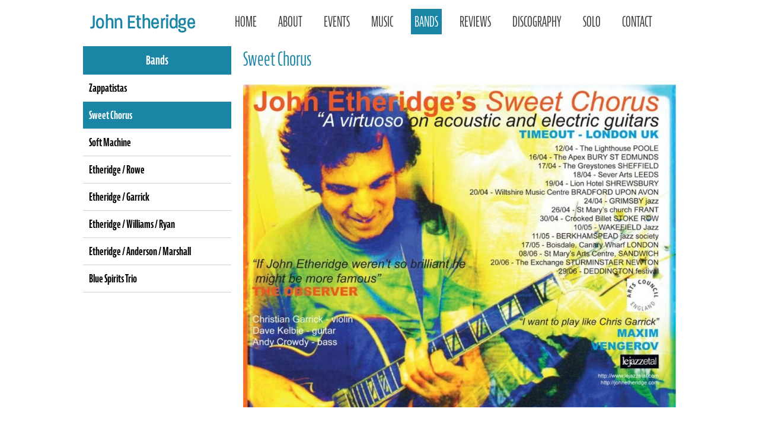

--- FILE ---
content_type: text/html; charset=UTF-8
request_url: https://www.john-etheridge.com/bands/sweet-chorus
body_size: 11589
content:

<!doctype html>  
<html lang="en" >
<head>

<meta http-equiv="X-UA-Compatible" content="IE=edge" />
<meta name="viewport" content="width=device-width, initial-scale=1.0, maximum-scale=1.0, user-scalable=0">

<link rel="stylesheet" href="/css/owl.carousel.css">
<link rel="stylesheet" href="/css/owl.theme.css">
<link rel="stylesheet" href="/css/style.css">
<link rel="stylesheet" href="/css/swipebox.css">

<script>
  (function(d) {
    var config = {
      kitId: 'zju8twj',
      scriptTimeout: 3000,
      async: true
    },
    h=d.documentElement,t=setTimeout(function(){h.className=h.className.replace(/\bwf-loading\b/g,"")+" wf-inactive";},config.scriptTimeout),tk=d.createElement("script"),f=false,s=d.getElementsByTagName("script")[0],a;h.className+=" wf-loading";tk.src='https://use.typekit.net/'+config.kitId+'.js';tk.async=true;tk.onload=tk.onreadystatechange=function(){a=this.readyState;if(f||a&&a!="complete"&&a!="loaded")return;f=true;clearTimeout(t);try{Typekit.load(config)}catch(e){}};s.parentNode.insertBefore(tk,s)
  })(document);
</script>
	
<script src="https://cdn.usefathom.com/script.js" data-site="CKQQPQVO" defer></script>


</head>


<body>
	<div class="grid page">
		<div class="grid wrapper">
		<header class="grid main_header">
			<div class="centred">
			<div class="grid container">
				<div class="grid main_logo">	
					<a href="/">
												<img src="/assets/images/john_logo.png" alt="#">
											</a>
				</div>
				<div class="grid main_nav_mobile_container js-main_nav_mobile_container">
					<div class="grid main_nav_mobile_button js-main_nav_mobile_button">
						<ul>
							<li></li>
							<li></li>
							<li></li>
						</ul>	
					</div>
				</div>
				<nav class="grid main_nav">
					
					<ul>
			
											<li><a href="/">Home</a></li>
										    <li class="has-children ">
					        <a href="https://www.john-etheridge.com/about">About</a>

							

					        							
					            <ul>
					                					    <li class="has-children ">
					        <a href="https://www.john-etheridge.com/about/biography">Biography</a>

							

					        
												    </li>
										    <li class=" ">
					        <a href="https://www.john-etheridge.com/about/guitars">Guitars</a>

							

					        
												    </li>
										            </ul>
					        
												    </li>
										    <li class=" ">
					        <a href="https://www.john-etheridge.com/events">Events</a>

							

					        
															<ul>
								 									<li  >
									<a href="https://www.john-etheridge.com/events/chris-garrick-violin">Chris Garrick (Violin)</a>
									</li>
																	<li  >
									<a href="https://www.john-etheridge.com/events/soft-machine-tour">Soft Machine</a>
									</li>
																	<li  >
									<a href="https://www.john-etheridge.com/events/vimala-rowe-vox">Vimala Rowe (vox)</a>
									</li>
																	<li  >
									<a href="https://www.john-etheridge.com/events/blue-spirits">Blue Spirits</a>
									</li>
																	<li  >
									<a href="https://www.john-etheridge.com/events/paul-jones-whittaker-nic-france">Paul jones, Pete Whittaker, Nic France</a>
									</li>
																	<li  >
									<a href="https://www.john-etheridge.com/events/zappatistas">Zappatistas</a>
									</li>
																	<li  >
									<a href="https://www.john-etheridge.com/events/gordon-giltrap-john-etheridge-2-parts-guitar">Gordon Giltrap &amp; John Etheridge - 2 parts guitar</a>
									</li>
																	<li  >
									<a href="https://www.john-etheridge.com/events/ben-crosland">Ben Crosland</a>
									</li>
																	<li  >
									<a href="https://www.john-etheridge.com/events/vortex">Vortex</a>
									</li>
																	<li  >
									<a href="https://www.john-etheridge.com/events/john-williams-gary-ryan">John Williams, Gary Ryan</a>
									</li>
																	<li  >
									<a href="https://www.john-etheridge.com/events/sweet-chorus">Sweet Chorus</a>
									</li>
																	<li  >
									<a href="https://www.john-etheridge.com/events/caravan">Caravan</a>
									</li>
																	<li  >
									<a href="https://www.john-etheridge.com/events/six-hands">Six Hands</a>
									</li>
																	<li  >
									<a href="https://www.john-etheridge.com/events/john-etheridge">John Etheridge</a>
									</li>
																	<li  >
									<a href="https://www.john-etheridge.com/events/john-etheridge-trio-north">Trio North</a>
									</li>
																	</ul>
												    </li>
										    <li class=" ">
					        <a href="https://www.john-etheridge.com/music">Music</a>

							

					        
												    </li>
										    <li class="has-children here">
					        <a href="https://www.john-etheridge.com/bands">Bands</a>

							

					        							
					            <ul>
					                					    <li class=" ">
					        <a href="https://www.john-etheridge.com/bands/zappatistas">Zappatistas</a>

							

					        
												    </li>
										    <li class=" ">
					        <a href="https://www.john-etheridge.com/bands/sweet-chorus">Sweet Chorus</a>

							

					        
												    </li>
										    <li class=" ">
					        <a href="https://www.john-etheridge.com/bands/soft-machine">Soft Machine</a>

							

					        
												    </li>
										    <li class=" ">
					        <a href="https://www.john-etheridge.com/bands/etheridge-rowe">Etheridge / Rowe</a>

							

					        
												    </li>
										    <li class=" ">
					        <a href="https://www.john-etheridge.com/bands/etheridge-garrick">Etheridge / Garrick</a>

							

					        
												    </li>
										    <li class=" ">
					        <a href="https://www.john-etheridge.com/bands/etheridge-williams-ryan">Etheridge / Williams / Ryan</a>

							

					        
												    </li>
										    <li class=" ">
					        <a href="https://www.john-etheridge.com/bands/etheridge-anderson-marshall">Etheridge / Anderson / Marshall</a>

							

					        
												    </li>
										    <li class=" ">
					        <a href="https://www.john-etheridge.com/bands/blue-spirits-trio">Blue Spirits Trio</a>

							

					        
												    </li>
										            </ul>
					        
												    </li>
										    <li class=" ">
					        <a href="https://www.john-etheridge.com/reviews">Reviews</a>

							

					        
												    </li>
										    <li class=" ">
					        <a href="https://www.john-etheridge.com/discography">Discography</a>

							

					        
												    </li>
										    <li class=" ">
					        <a href="https://www.john-etheridge.com/solo">Solo</a>

							

					        
												    </li>
										    <li class=" ">
					        <a href="https://www.john-etheridge.com/contact">Contact</a>

							

					        
												    </li>
																
					</ul>
				</nav>
			</div>
			</div>	
			
		</header>
		
			

        <div class='grid main_content'>
               
            <div class="centred">
            <div class="grid container">
            <aside class="grid side_bar">

                                <ul>
                    <li class="side_header">Bands</li>
                                  <li  >
                    <a href="https://www.john-etheridge.com/bands/zappatistas">Zappatistas</a>
                  </li>
                                  <li  class="here" >
                    <a href="https://www.john-etheridge.com/bands/sweet-chorus">Sweet Chorus</a>
                  </li>
                                  <li  >
                    <a href="https://www.john-etheridge.com/bands/soft-machine">Soft Machine</a>
                  </li>
                                  <li  >
                    <a href="https://www.john-etheridge.com/bands/etheridge-rowe">Etheridge / Rowe</a>
                  </li>
                                  <li  >
                    <a href="https://www.john-etheridge.com/bands/etheridge-garrick">Etheridge / Garrick</a>
                  </li>
                                  <li  >
                    <a href="https://www.john-etheridge.com/bands/etheridge-williams-ryan">Etheridge / Williams / Ryan</a>
                  </li>
                                  <li  >
                    <a href="https://www.john-etheridge.com/bands/etheridge-anderson-marshall">Etheridge / Anderson / Marshall</a>
                  </li>
                                  <li  >
                    <a href="https://www.john-etheridge.com/bands/blue-spirits-trio">Blue Spirits Trio</a>
                  </li>
                                </ul>

            </aside>


            <div class="grid two_thirds">
                <div class="grid main_content--title">
                    <h1>Sweet Chorus</h1>
                </div>

                                <div class="grid main_imgae_container">
                    <img src="/assets/images/_general/SCTour.jpg" alt="Sctour">
                </div>
                
                   
        <div class="grid main_content--words">
        <div class="grid words_container">
             <h1>SWEET CHORUS </h1>
<h3>A TRIBUTE TO STEPHANE GRAPELLI</h3>
        </div>
    </div>
    
    

    
    

        

        
        

        

   
        <div class="grid main_content--words">
        <div class="grid words_container">
             <p>Now celebrating it's 20th year together, John Etheridge's Sweet Chorus was originally formed as a personal tribute by John to his mentor and inspiration Stephane Grappelli with whom he worked for 5 years in the 70's and early 80's. Taking it's cue from the Hot Club of France -the legendary group that featured Grappelli and Django Reinhardt the band features John's dazzling guitar work and the scintillating violin of Chris Garrick. The relationship of these two has been described as one of the most potent in european jazz and backed up by the propulsive drive of Kelbie and Crowdy the band produces breathtaking sallies through repertoire both old and contemporary. A must for all fans of melodically based inspired, swinging acoustic jazz.</p>
<p>"This quartet is a working band. Since recording their first CD 'Sweet Chorus' they have chalked up nearly 150 live performances in a rhythmic cohesion and creative flow that is evident from the first bar... Dave Kelbie's rhythm guitar is a joy in itself, firm but relaxed, clearly executed but never obtrusive. Chris Garrick is simply the most accomplished and expressive jazz violinist on today's jazz scene... consistently inventive. Malcolm Creese is one of the most in demand bass players around.. A virtuoso who never overplays, his handsome broad bass sound underpins the quartet... As an improviser John Etheridge will go fearlously where he has never gone before bringing a constant sense of adventure and suprise to the music. As a solo guitar performer he gives a delicate reading... <strong>After listening to this album nobody can doubt the Etheridge/Garrick partnership is one of the most fertile in jazz today.</strong>" Charles Alexander (extracts from 'Chasing Shadows' sleeve notes)</p>
        </div>
    </div>
    
    

    
    

        

        
        

        

   
    
    

    
    

        

                <div class="grid main_content--video js-fitvids">
            <iframe width="560" height="315" src="https://www.youtube.com/embed/PG0YL69c6rU" frameborder="0" allowfullscreen></iframe>
                        <div class="grid video_title">
                Stephane Grappelli 70th birthday concert
            </div>
                                    <div class="grid video_description">
                With John Etheridge - guitar, Diz Disley - guitar, Brian Torff - bass
            </div>
                    </div>
        
        

        

   
    
    

    
    

                
            
            
                                                <img src="/assets/images/_general/eth-grp.jpg" alt="#" class="" style="width:100%;" />
                            
            
            
        

        
        

        

   
    
    

    
    

        

        
        

                                                  <section class="grid music_container">                
                    <div class="grid music_item--left_col">
                        <div class="grid artwork_container">    
                                                            <img src="/assets/images/chorus.jpg">
                                                    </div>    

                        <div class="grid record_info">
                            <p><span>Release Date:</span> 1998</p>
                        </div>
                        <div class="grid buy_container">
                            <p>Available now on:</p>
                                                            <div class="grid buy_item">
                                    <a href="https://itunes.apple.com/us/album/sweet-chorus-tribute-to-stephane-grappelli-feat-chris/id1189847830">iTunes</a>
                                </div>
                                                                                </div>
                    </div>   

                    <div class="grid music_item--right_col">
                        <div class="grid track_listing">
                                                        <div class="grid track_listing--item">
                                <p><span>1 )</span> La Chanson De Rue</p>
                                                                                            </div>
                                                        <div class="grid track_listing--item">
                                <p><span>2 )</span> Sweet Chorus</p>
                                                                                            </div>
                                                        <div class="grid track_listing--item">
                                <p><span>3 )</span> I Wonder Where My Baby is Tonight</p>
                                                                                            </div>
                                                        <div class="grid track_listing--item">
                                <p><span>4 )</span> The Nearness of You</p>
                                                                                            </div>
                                                        <div class="grid track_listing--item">
                                <p><span>5 )</span> Swing Guitars</p>
                                                                                            </div>
                                                        <div class="grid track_listing--item">
                                <p><span>6 )</span> I Got it Bad and That Ain&#039;t Good</p>
                                                                                            </div>
                                                        <div class="grid track_listing--item">
                                <p><span>7 )</span> Rhythm Future</p>
                                                                                            </div>
                                                        <div class="grid track_listing--item">
                                <p><span>8 )</span> Here, There and Everywhere</p>
                                                                                            </div>
                                                        <div class="grid track_listing--item">
                                <p><span>9 )</span> How Insensitive</p>
                                                                                            </div>
                                                        <div class="grid track_listing--item">
                                <p><span>10 )</span> Nuages</p>
                                                                                            </div>
                                                        <div class="grid track_listing--item">
                                <p><span>11 )</span> Shine</p>
                                                                                            </div>
                                                        <div class="grid track_listing--item">
                                <p><span>12 )</span> Isn&#039;t It Romantic</p>
                                                                                            </div>
                                                        <div class="grid track_listing--item">
                                <p><span>13 )</span> The Folks Who Live On The Hill</p>
                                                                                            </div>
                                                    </div>

                                            </div>
                </section>
                
        

   
    
    

    
    

                
            
            
                                                <img src="/assets/images/_general/j-eth.jpg" alt="#" class="" style="width:100%;" />
                            
            
            
        

        
        

        

   
        <div class="grid main_content--words">
        <div class="grid words_container">
             <p>Internationally acclaimed guitarist John Etheridge formed the group 'Sweet Chorus' in 1998 as a personal tribute to the great violinist Stephane Grappelli, with whom he was associated for many years. Since then they have played over hundreds of concerts in major venues, both in the UK and abroad, to outstanding acclaim from press and public alike.</p>
<p>"This album is dedicated to Stephane Grappelli and gives me a chance to revisit some musical areas I associate with my time with him. There are a good proportion of tunes linked to the Hot Club in which Stephane made his early reputation. This wasn't the whole story by any means, so I have included a number of solos, duos and trios reflecting the flexibilty of his later work." 
JOHN ETHERIDGE</p>
<p>Etheridge left Grappelli's quartet in 1981 and for the last twenty years he has pursued a career involving associations with many of the great players of the jazz and classical worlds. Either in single concerts, touring or recording, he has appeared with, among others - Barney Kessel, Herb Ellis, Mundell Lowe, Miroslav Vitous, Birelli Lagrene, Dizzy Gillespie, Tony Williams, Yehudi Menuhin, Pat Metheny, Andy Summers and Nigel Kennedy (an association now in its ninth year) and John Williams.</p>
<p>In the late 80s Etheridge started to lead his own bands and is currently fronting a quartet 'Sweet Chorus' dedicated to Stephane Grappelli, and an 8-piece group 'Zappatistas' (performing the music of Frank Zappa), also leading a trio with the legendary drummer John Marshall. His collaboration - 'The Magic Box' with a group led by the great classical guitarist John Williams, was released in 2000 and the group has toured Europe, Australia and the USA. 
His most recent CD release is 'Chasing Shadows' by 'Sweet Chorus' and is the second of his tributes to Stephan Grappelli. The group has now been performing throughout the UK for the last six years with sell out concerts in 2003 at the 900 seater venue of Snape Maltings, Aldeburgh, and the Crucible Theatre in Sheffield.</p>
        </div>
    </div>
    
    

    
    

        

        
        

        

   
    
    

    
    

        

        
        

                                                  <section class="grid music_container">                
                    <div class="grid music_item--left_col">
                        <div class="grid artwork_container">    
                                                            <img src="/assets/images/Twenty-the-best-of-Sweet-Chorus.jpeg">
                                                    </div>    

                        <div class="grid record_info">
                            <p><span>Release Date:</span> 2019</p>
                        </div>
                        <div class="grid buy_container">
                            <p>Available now on:</p>
                                                            <div class="grid buy_item">
                                    <a href="https://open.spotify.com/album/1IRMGVlTGGWLCiHjyxav1e">Spotify</a>
                                </div>
                                                            <div class="grid buy_item">
                                    <a href="https://music.apple.com/gb/album/twenty-the-best-of-sweet-chorus/1463935350">Apple Music</a>
                                </div>
                                                            <div class="grid buy_item">
                                    <a href="https://amzn.to/46ADEeH">Amazon</a>
                                </div>
                                                                                </div>
                    </div>   

                    <div class="grid music_item--right_col">
                        <div class="grid track_listing">
                                                        <div class="grid track_listing--item">
                                <p><span>1 )</span> Chanson De Rue (Grappelli)</p>
                                                                                            </div>
                                                        <div class="grid track_listing--item">
                                <p><span>2 )</span> Swing Guitars (Reinhardt/Grappelli)</p>
                                                                                            </div>
                                                        <div class="grid track_listing--item">
                                <p><span>3 )</span> I Wonder Where My Baby Is Tonight (Khan/Donaldson)</p>
                                                                                            </div>
                                                        <div class="grid track_listing--item">
                                <p><span>4 )</span> I Got It Bad And That Ain&#039;t Good (Ellington)</p>
                                                                                            </div>
                                                        <div class="grid track_listing--item">
                                <p><span>5 )</span> Rhythm Futur (Reinhardt)</p>
                                                                                            </div>
                                                        <div class="grid track_listing--item">
                                <p><span>6 )</span> The Folks Who Live On The Hill (Kern)</p>
                                                                                            </div>
                                                        <div class="grid track_listing--item">
                                <p><span>7 )</span> Sweet Chorus (Reinhardt/Grappelli)</p>
                                                                                            </div>
                                                        <div class="grid track_listing--item">
                                <p><span>8 )</span> Blue Moon (Berlin)</p>
                                                                                            </div>
                                                        <div class="grid track_listing--item">
                                <p><span>9 )</span> Jaguar (J. Smith)</p>
                                                                                            </div>
                                                        <div class="grid track_listing--item">
                                <p><span>10 )</span> Porte (Etheridge)</p>
                                                                                            </div>
                                                        <div class="grid track_listing--item">
                                <p><span>11 )</span> Chasing Shadows (Reinhardt/Grappelli)</p>
                                                                                            </div>
                                                        <div class="grid track_listing--item">
                                <p><span>12 )</span> Moments&#039;s Notice (Coltrane)</p>
                                                                                            </div>
                                                        <div class="grid track_listing--item">
                                <p><span>13 )</span> Don&#039;t Worry &#039;Bout Me (Bloom/Koehler)</p>
                                                                                            </div>
                                                        <div class="grid track_listing--item">
                                <p><span>14 )</span> I Saw You Passing By (Etheridge)</p>
                                                                                            </div>
                                                        <div class="grid track_listing--item">
                                <p><span>15 )</span> Seven Come Eleven (Christian)</p>
                                                                                            </div>
                                                        <div class="grid track_listing--item">
                                <p><span>16 )</span> I&#039;ll Be Seeing You (Kahal/Fain)</p>
                                                                                            </div>
                                                        <div class="grid track_listing--item">
                                <p><span>17 )</span> When You&#039;re Smiling (Shay/Goldman/Fisher)</p>
                                                                                            </div>
                                                        <div class="grid track_listing--item">
                                <p><span>18 )</span> Manha De Carnival (Bonfa)</p>
                                                                                            </div>
                                                        <div class="grid track_listing--item">
                                <p><span>19 )</span> There&#039;s A Small Hotel (Rogers/Hart)</p>
                                                                                            </div>
                                                        <div class="grid track_listing--item">
                                <p><span>20 )</span> Lacuna (Etheridge)</p>
                                                                                            </div>
                                                    </div>

                                            </div>
                </section>
                
        

   
        <div class="grid main_content--words">
        <div class="grid words_container">
             <p>TWENTY YEARS OF SWEET CHORUS BLURB<br />'This compilation is a celebration of the twenty years that ‘Sweet Chorus’ has been touring and recording.<br />We formed to pay tribute to the remarkable man with whom I was privileged to share the stage for many years - the great violinist Stephane Grappelli.<br />Grappelli had a consummate talent and an adventurous musical spirit. His own style was instantly recognisable and consistent, but he loved to place himself in novel contexts when he had the chance and his ears were always open to new sounds.<br />In his spirit ‘Sweet Chorus’ has never tried to be an authentic Hot Club act, and this compilation presents an eclectic and, we hope, imaginative programme.<br />Thanks for all these years to the remarkable Christian Garrick, the propulsive Dave Kelbie and our two great bass players, Malcolm Creese and Andy Crowdy.'</p>
        </div>
    </div>
    
    

    
    

        

        
        

        

   
        <div class="grid main_content--words">
        <div class="grid words_container">
             <p><br /></p>
<p><br /></p>
<p>On Thursday 18th July 2019, Helen Mayhew played the track <em>Moment's Notice</em> from “Twenty – The Best of Sweet Chorus” on her “True Brit” show on Jazz FM. You can listen to the show here: <a href="https://www.jazzfm.com/music/?date=2019-07-18&amp;hour=21" target="_blank" rel="noreferrer noopener"></a><a href="https://www.jazzfm.com/music/?date=2019-07-18&amp;hour=21" target="_blank" rel="noreferrer noopener">https://www.jazzfm.com/music/?...</a></p>
        </div>
    </div>
    
    

    
    

        

        
        

        

   
        <div class="grid main_content--words">
        <div class="grid words_container">
             <h3>PROMOTERS' QUOTES</h3>
        </div>
    </div>
    
    

    
    

        

        
        

        

   
    
    

    
    

        

        
                    <div class="grid main_content--carousel js-main_content_carousel">
                            <div class="grid main_content--testimonial_slide">
                                                            <div class="grid testimonialContent">
                        <h3><p>"Absolute sell-out, great concert"</p></h3>
                    </div>
                    <div class="grid testimonialAuthor">
                        <p>Alan Hibbs, Waterman&#039;s Arts Centre, London</p>

                    </div>
                </div>
                            <div class="grid main_content--testimonial_slide">
                                                            <div class="grid testimonialContent">
                        <h3><p>"Sold Out, and wonderful music"</p></h3>
                    </div>
                    <div class="grid testimonialAuthor">
                        <p>Muriel Fairbairn, Huddersfield Jazz</p>

                    </div>
                </div>
                         </div>
        

        

   
        <div class="grid main_content--words">
        <div class="grid words_container">
             <h3>CD REVIEWS</h3>
        </div>
    </div>
    
    

    
    

        

        
        

        

   
    
    

    
    

        

        
                    <div class="grid main_content--carousel js-main_content_carousel">
                            <div class="grid main_content--testimonial_slide">
                                                            <div class="grid testimonialContent">
                        <h3><p>"Sweet Chorus, John Etheridge's first CD since the mainly-electric 1993 'Ash', is dedicated to Stephane Grappelli and features the acoustic side of his musical persona. If John had to assume Django's chair in Stephane's group, then it is Christian Garrick who is cast in the Grappelli role on this CD. In the opening track, a Grappelli composition 'La Chanson de Rue' performed here as a guitar-violin duet, it is apparent that the casting department got it right. Garrick plays with maturity and confidence, sensitiv- ity and wit - a stimulating partner for Etheridge who lays down a beautiful harmonic framework. There are two further duets and a couple of superb solo guitar interpretations (including a spell-bind- ing The Nearness of You) but the duo expands to a quartet for the remainder of the tracks with the judicious addition of bassist Malcolm Creese and guitarist Dave Kelbie. The repertoire is drawn largely from the classic Hot Club repertoire such as 'Nuages', 'Shine' and 'I Wonder Where My Baby is Tonight', but freshly interpreted with strong, improvisations from two great players."<br /></p></h3>
                    </div>
                    <div class="grid testimonialAuthor">
                        <p>Musician Magazine</p>

                    </div>
                </div>
                            <div class="grid main_content--testimonial_slide">
                                                            <div class="grid testimonialContent">
                        <h3><p>"Etheridge was one of Stephane Grappelli's accompanists in the violinist's autumnal years, a period evoked in this lyrical collection inspired by memories of the dapper Frenchman. Just as guitarist Martin Taylor's Spirit of Django band is no carbon copy of the Hot Club quintet, so Etheridge's partners - violinist Christian Garrick, rhythm guitarist Dave Kelbie and bassist Malcolm Creese - follow their own muse. Etheridge makes inventive use of the various permutations too, reducing 'The Folks Who Live on the Hill' for instance, to a duet with Garrick and using 'The Nearness of You' and 'Isn't It Romantic' as vehicles for solo improvisation. The playing is admirably relaxed throughout. The musicians continue their voyage of discovery on their current tour."<br /></p></h3>
                    </div>
                    <div class="grid testimonialAuthor">
                        <p>Clive Davis - The Sunday Times</p>

                    </div>
                </div>
                            <div class="grid main_content--testimonial_slide">
                                                            <div class="grid testimonialContent">
                        <h3><p>"Delightful tribute to Stephane Grappelli from his long-time guitarist. Like the late master himself it refuses to dwell on well-worn early hits, but draws material from half a century of popular song. Violinist Christian Garrick brings off the difficult task of suggesting Grappelli's style without slavishly imitating it."<br /></p></h3>
                    </div>
                    <div class="grid testimonialAuthor">
                        <p>The Observer</p>

                    </div>
                </div>
                            <div class="grid main_content--testimonial_slide">
                                                            <div class="grid testimonialContent">
                        <h3><p>"His outings with Soft Machine still draw in the fusion fans, but the guitarist's gypsy jazz quartet - inspired but his mentor, Stéphane Grappelli - exudes elegance. The violinist Christian Garrick is a suave foil; the rhythm guitarist Dave Kelbie helps keep the engine purring. Currently on a 20th anniversary tour, the group never stick to swing standards: a Coltrane track makes the cut, too."<br /></p></h3>
                    </div>
                    <div class="grid testimonialAuthor">
                        <p>Clive Davis - The Sunday Times</p>

                    </div>
                </div>
                            <div class="grid main_content--testimonial_slide">
                                                            <div class="grid testimonialContent">
                        <h3><p>"This delightfully swinging collection of tracks is a fitting celebration of 20 years of Sweet Chorus, led as always by guitarist John Etheridge and featuring Christian Garrick’s versatile violin ... Etheridge, who almost unbelievably celebrated his 70th birthday last year, is one of our most versatile musicians and continues to perform in all kinds of settings."<br /></p></h3>
                    </div>
                    <div class="grid testimonialAuthor">
                        <p>Mark McKergow - London Jazz News</p>

                    </div>
                </div>
                            <div class="grid main_content--testimonial_slide">
                                                            <div class="grid testimonialContent">
                        <h3><p>"Imitation and influence are perhaps nowhere more an issue than in so-called “gypsy jazz”. Django Reinhardt, Stephane Grappelli and the Quintette du Hot Club de France cast a long shadow. Lots of musicians happily bounce along beneath it with no greater aim than to emulate or outdo. It’s contentious because the all-string band style is so distinctive and departures from it rarely go far. Sweet Chorus, formed by guitarist John Etheridge as a tribute to Grappelli, with whom he once assumed Reinhardt’s mantle, nuances as much as possible the difference between mimicry and impact. This best-of album – 20 tracks for 20 years – is a delight. It’s dedicated to Grappelli and is a tribute neither over-reaching nor over-reverential."<br /></p></h3>
                    </div>
                    <div class="grid testimonialAuthor">
                        <p>Nigel Jarrett - Jazz Journal</p>

                    </div>
                </div>
                            <div class="grid main_content--testimonial_slide">
                                                            <div class="grid testimonialContent">
                        <h3><p>"It is difficult to believe that this excellent acoustic band has been around for twenty years. Of course, we know Etheridge from his long stints with the estimable Stephan Grappelli group and this disc, while acknowledging the overarching influence of that group, shies away from merely replicating that music. Although the record is tribute to Grappelli as well as a 20th anniversary celebration of Sweet Chorus, Etheridge is his own man with his own ideas. The session, gratefully, does not become another clone of the Hot Club’s music.<br />To the band’s credit, only five Reinhardt / Grappelli originals appear in the twenty track set. The session has a heavy guitar presence but Christian Garrick’s violin is to the fore. It is now almost impossible, the minute one hears a violin, not to think of the Maestro Grappelli, but Christian Garrick has made his mark quietly but strongly on the jazz scene. His tone has thickened over the past few years, is more sonorous, and his attack is formidable; he bows to no other players now (excuse the pun).<br />Etheridge is a motivating leader and the numbers fairly fly by. He is a consummate and very skilled player and his choice of numbers is eclectic and well considered, a mixture of superior ballads, The Folks who Live on The Hill, Small Hotel, and Manha de Carnival and cheerful up-tempos, When You’re Smiling, Seven Come Eleven plus some gems from Ellington, Kern, Richard Rodgers and Berlin Songbooks and (who would have expected) Coltrane’s Moment’s Notice, nicely realised in this version.<br />Etheridge, also, knows his way around a ballad with sensitive readings of Porte and Lacuna, two of his own compositions. The other members, Malcolm Creese and Andy Crowdy on basses and Dave Kelbie on rhythm guitar keep things solidly swinging.<br />Good to hear this sprightly group in such good form, inheriting the Hot Club legacy while, at the same time, sounding just that little bit different."<br /></p></h3>
                    </div>
                    <div class="grid testimonialAuthor">
                        <p>John Martin - The Jazz RAG</p>

                    </div>
                </div>
                         </div>
        

        

   
        <div class="grid main_content--words">
        <div class="grid words_container">
             <h3>GIG REVIEWS</h3>
        </div>
    </div>
    
    

    
    

        

        
        

        

   
    
    

    
    

        

        
                    <div class="grid main_content--carousel js-main_content_carousel">
                            <div class="grid main_content--testimonial_slide">
                                                            <div class="grid testimonialContent">
                        <h3><p>Landmark Theatre, Ilfracombe<br />Silver-tongued and golden-fingered, John Etheridge is a veritable musical alchemist. With his deliciously casual banter and brilliantly inventive playing, a rapt audience lapped up his tribute to Stephane Grappelli (with whom he toured in the 70's) right down to the last note of the band's very generous encore.<br />And just as last year, we were left wondering whether it's anatomically possible for those fingers to do what they did... The short answer is "no."<br />But the truth is this guitarist simultaneously plays a fast-moving bass line with a melody that flies from his strings faster still. And at the end of one exhausting piece, where sizzling solos ripped along the guitar neck over the top of his own thumping chords and picked lower range, even John himself conceded "you feel like you're accompanying yourself."<br />Making a gentle gibe at journalists who described him as being "ably supported" by Sweet Chorus's rhythm guitarist, Dave Kelbie, we say instead John was marvellously maintained, unerringly uplifted and brilliantly boosted by the whole quartet in a gripping and colourful musical conversation.<br />Exchanges between the musicians spanned romantic and raunchy episodes, through to humorous and down right silly moments - well, what else can you call the Flintstones theme tune creeping in to one number? And there were virtuoso performances from all the band members - even a spell-binding and oh-too-short solo from Dave.<br />Christian Garrick (heralded as today's most accomplished and expressive jazz violinist,) gave us a mesmerising performance, with riveting solos teasing audience members to the edge of their seats, while double bass player Pete Kubryk-Townsend's solo-spot shook as many solar plexus as it did heads - these shook in astonishment at the complex diversity of sounds he drew from his instrument.<br />What breathtaking texture, what staggering variety, what pace and spontaneity - and what fun!<br />More singing next time, please - we loved it!<br /></p></h3>
                    </div>
                    <div class="grid testimonialAuthor">
                        <p>Andrea Charters. North Devon Journal.</p>

                    </div>
                </div>
                            <div class="grid main_content--testimonial_slide">
                                                            <div class="grid testimonialContent">
                        <h3><p>"It is music that demands that you close your eyes and listen, for only then can the ethereal nature of what is being played stand separate from the physical reality of darting fingers and blurred plectrums."<br /></p></h3>
                    </div>
                    <div class="grid testimonialAuthor">
                        <p>James Griffiths, The Guardian</p>

                    </div>
                </div>
                            <div class="grid main_content--testimonial_slide">
                                                            <div class="grid testimonialContent">
                        <h3><p>"Earlier that evening at the Pizza Express Jazz Club, the interplay in John Etheridge's acoustic quartet, Sweet Chorus, proved even more subtle. Gorgeous stuff."<br /></p></h3>
                    </div>
                    <div class="grid testimonialAuthor">
                        <p>Clive Davis, The Times</p>

                    </div>
                </div>
                         </div>
        

        

   
        <div class="grid main_content--words">
        <div class="grid words_container">
             <h3>BAND BIOGRAPHIES </h3>
<p>JOHN ETHERIDGE - (guitar) see <a href="http://www.johnetheridge.com/biog.htm">Biography</a> </p>
<p>CHRISTIAN GARRICK - (violin)<br />Despite his youth the brilliant Christian Garrick has already made a mark with his superb playing on this most demanding of instruments. In 1989 at age 16 he won first prize in the Daily Telegraph Young Jazz Competition. In 1993, while at the Royal Academy, he won the coveted Cleo Johnston Composition Prize. Although professional for only a short time he has already collaborated with John Dankworth, Julian Joseph and John Etheridge. 'The best young violinist in jazz today". Dave Gelly, The Observer</p>
<p>DAVE KELBIE - (rhythm guitar)<br />Well known as a rock-solid (or should it be jazz-solid?) rhythm guitarist, Dave Kelbie is first call to accompany such luminaries as gypsy guitarist Fapy Lapertin, Bob Wilber and Portuguese diva Anabela Da Silva. He is a leading light in the group Szapora (formerly the Budapest Café Orchestra) and founder member of 'Le Jazz".</p>
<p>PETE TOWNSEND - (bass) <br />Top bass player in world music and acoustic jazz circles. Pete spent eight years with 'Spirit Level' , and has appeared with Hassan Erraji, Otis Grand, Robin Jones's King Salsa, as well as beat poet Ken Nordine and harmonica virtuoso Howard Levy.</p>
        </div>
    </div>
    
    

    
    

        

        
        

        

            </div>









        </div>

    </div><!-- close container -->
    </div><!-- close centred -->




		</div>
		<div class="grid newsletter_signup" style="background:white;width:100%; border-top:2px solid #1a85a5;border-bottom:2px solid #1a85a5;">
			<div class="centred">
			<div class="grid container">
				<div id="mc_embed_signup">
					<form action="//johnetheridge.us16.list-manage.com/subscribe/post?u=44a1ba32230e021e440d6c26c&amp;id=59cfab3446" method="post" id="mc-embedded-subscribe-form" name="mc-embedded-subscribe-form" class="validate" target="_blank" novalidate>
						<h2>Newsletter Signup</h2>
						<input type="text" placeholder="First Name" name="FNAME" class="" id="mce-FNAME">
						<input type="text" placeholder="Last Name" name="LNAME" class="" id="mce-LNAME">
						<input type="text" placeholder="Email" name="EMAIL" class="required email" id="mce-EMAIL">
						<input type="submit" value="Subscribe" name="subscribe" id="mc-embedded-subscribe" class="button" style="background:#1a85a5;color:white;border:0;font-size: 14px;padding: 10px;">
					</form>
				</div>
			</div>
			</div>	
		</div>	
		<footer class="grid main_footer">
			<div class="centred">
			<div class="grid container">
				<p>Copyright © 2026 John Etheridge (en-GB). All rights reserved.</p>
			</div>
			</div>	
		</footer>		
				
	</div>
	
	<script src="/scripts/jquery-2.1.4.min.js"></script>
	<script src="/scripts/owl.carousel.js"></script>
	<script src="/scripts/jquery.fitvids.js"></script>
	<script src="/scripts/jquery.swipebox.js"></script>
	<script src="https://unpkg.com/imagesloaded@4/imagesloaded.pkgd.min.js"></script>
	<script src="/scripts/masonry.pkgd.js"></script>
	<script>
		$( document ).ready(function() {
		    $('.js-main_nav_mobile_button').click(function(){
		    	$('.main_nav').slideToggle();
		    })
		
				
			$('.has-children > a').click(function(e){
				if ($(window).width() < 920) {
				e.preventDefault();
				var $this= $(this);
					var clickOffset = e.offsetX;
					var linkWidth = $this.width();

					if( (linkWidth - clickOffset) < 50)
					{
						$this.toggleClass('active').next('ul').toggleClass('active');
						$(this).next('.has-children ul').slideToggle();

					}
					else
					{
						window.location=$this.attr('href');
					}					
				}
			});
			$(".js-main_content_carousel").owlCarousel({
		  	 	navigation : false, // Show next and prev buttons
		      	slideSpeed : 300,
		      	paginationSpeed : 400,
		      	singleItem:true
		  	});

		  	$(".js-homepage_carousel").owlCarousel({
		  	 	navigation : false, // Show next and prev buttons
		      	slideSpeed : 300,
		      	paginationSpeed : 400,
		      	singleItem:true
		  	});

		  	$('.js-fitvids').fitVids();

		  	$('.login_show').click(function(){
		  		$('.js-whole_page_popup').css('display','flex');
		  	});
		  	$('.js-login_close').click(function(){
				$('.js-whole_page_popup').hide();
			});

			$( '.swipebox' ).swipebox( {
            hideCloseButtonOnMobile : false
        });

			$('.js-play_toogle').click(function(e){
				e.preventDefault();
				$(this).next('.js-track_audio').toggleClass('track_audio--show');
			});

			/*$('.music_item_container--masonry').masonry({
			  // options
			  itemSelector: '.music_item--masonry'
			  //columnWidth: 200
			});*/

			var $grid = $('.music_item_container--masonry').masonry({itemSelector: '.music_item--masonry'});
				$grid.imagesLoaded().progress( function() {
				  $grid.masonry('layout');
				});

		  	//js-contact_form

		});

		$(document).keyup(function(e) {
		     if (e.keyCode == 27) { // escape key maps to keycode `27`
		        $('.js-whole_page_popup').hide();
		    }
		});


		
		</script>


</body>

</html>

--- FILE ---
content_type: text/css
request_url: https://www.john-etheridge.com/css/style.css
body_size: 7052
content:
/*! normalize.css 2011-11-04T15:38 UTC - http://github.com/necolas/normalize.css */
/* =============================================================================
   HTML5 display definitions
   ========================================================================== */
/*
 * Corrects block display not defined in IE6/7/8/9 & FF3
 */
article,
aside,
details,
figcaption,
figure,
footer,
header,
hgroup,
nav,
section {
  display: block; }

/*
 * Corrects inline-block display not defined in IE6/7/8/9 & FF3
 */
audio,
canvas,
video {
  display: inline-block;
  *display: inline;
  *zoom: 1; }

/*
 * Prevents modern browsers from displaying 'audio' without controls
 */
audio:not([controls]) {
  display: none; }

/*
 * Addresses styling for 'hidden' attribute not present in IE7/8/9, FF3, S4
 * Known issue: no IE6 support
 */
[hidden] {
  display: none; }

/* =============================================================================
   Base
   ========================================================================== */
/*
 * 1. Corrects text resizing oddly in IE6/7 when body font-size is set using em units
 *    http://clagnut.com/blog/348/#c790
 * 2. Keeps page centred in all browsers regardless of content height
 * 3. Prevents iOS text size adjust after orientation change, without disabling user zoom
 *    www.456bereastreet.com/archive/201012/controlling_text_size_in_safari_for_ios_without_disabling_user_zoom/
 */
html {
  font-size: 100%;
  /* 1 */
  overflow-y: scroll;
  /* 2 */
  -webkit-text-size-adjust: 100%;
  /* 3 */
  -ms-text-size-adjust: 100%;
  /* 3 */ }

/*
 * Addresses margins handled incorrectly in IE6/7
 */
body {
  margin: 0; }

/* 
 * Addresses font-family inconsistency between 'textarea' and other form elements.
 */
body,
button,
input,
select,
textarea {
  font-family: sans-serif; }

/* =============================================================================
   Links
   ========================================================================== */
/*
 * Addresses outline displayed oddly in Chrome
 */
a:focus {
  outline: thin dotted; }

/*
 * Improves readability when focused and also mouse hovered in all browsers
 * people.opera.com/patrickl/experiments/keyboard/test
 */
a:hover,
a:active {
  outline: 0; }

/* =============================================================================
   Typography
   ========================================================================== */
/*
 * Neutralise smaller font-size in 'section' and 'article' in FF4+, Chrome, S5
 */
h1 {
  font-size: 2em; }

/*
 * Addresses styling not present in IE7/8/9, S5, Chrome
 */
abbr[title] {
  border-bottom: 1px dotted; }

/*
 * Addresses style set to 'bolder' in FF3+, S4/5, Chrome
*/
b,
strong {
  font-weight: bold; }

blockquote {
  margin: 1em 40px; }

/*
 * Addresses styling not present in S5, Chrome
 */
dfn {
  font-style: italic; }

/*
 * Addresses styling not present in IE6/7/8/9
 */
mark {
  background: #ff0;
  color: #000; }

/*
 * Corrects font family set oddly in IE6, S4/5, Chrome
 * en.wikipedia.org/wiki/User:Davidgothberg/Test59
 */
pre,
code,
kbd,
samp {
  font-family: monospace, serif;
  _font-family: 'courier new', monospace;
  font-size: 1em; }

/*
 * Improves readability of pre-formatted text in all browsers
 */
pre {
  white-space: pre;
  white-space: pre-wrap;
  word-wrap: break-word; }

/*
 * 1. Addresses CSS quotes not supported in IE6/7
 * 2. Addresses quote property not supported in S4
 */
/* 1 */
q {
  quotes: none; }

/* 2 */
q:before,
q:after {
  content: '';
  content: none; }

small {
  font-size: 75%; }

/*
 * Prevents sub and sup affecting line-height in all browsers
 * gist.github.com/413930
 */
sub,
sup {
  font-size: 75%;
  line-height: 0;
  position: relative;
  vertical-align: baseline; }

sup {
  top: -0.5em; }

sub {
  bottom: -0.25em; }

/* =============================================================================
   Lists
   ========================================================================== */
ul,
ol {
  margin-left: 0;
  padding: 0 0 0 40px; }

dd {
  margin: 0 0 0 40px; }

nav ul,
nav ol {
  list-style: none;
  list-style-image: none; }

/* =============================================================================
   Embedded content
   ========================================================================== */
/*
 * 1. Removes border when inside 'a' element in IE6/7/8/9, FF3
 * 2. Improves image quality when scaled in IE7
 *    code.flickr.com/blog/2008/11/12/on-ui-quality-the-little-things-client-side-image-resizing/
 */
img {
  border: 0;
  /* 1 */
  -ms-interpolation-mode: bicubic;
  /* 2 */ }

/*
 * Corrects overflow displayed oddly in IE9 
 */
svg:not(:root) {
  overflow: hidden; }

/* =============================================================================
   Figures
   ========================================================================== */
/*
 * Addresses margin not present in IE6/7/8/9, S5, O11
 */
figure {
  margin: 0; }

/* =============================================================================
   Forms
   ========================================================================== */
/*
 * Corrects margin displayed oddly in IE6/7
 */
form {
  margin: 0; }

/*
 * Define consistent border, margin, and padding
 */
fieldset {
  border: 1px solid #c0c0c0;
  margin: 0 2px;
  padding: 0.35em 0.625em 0.75em; }

/*
 * 1. Corrects color not being inherited in IE6/7/8/9
 * 2. Corrects alignment displayed oddly in IE6/7
 */
legend {
  border: 0;
  /* 1 */
  *margin-left: -7px;
  /* 2 */ }

/*
 * 1. Corrects font size not being inherited in all browsers
 * 2. Addresses margins set differently in IE6/7, FF3+, S5, Chrome
 * 3. Improves appearance and consistency in all browsers
 */
button,
input,
select,
textarea {
  font-size: 100%;
  /* 1 */
  margin: 0;
  /* 2 */
  vertical-align: baseline;
  /* 3 */
  *vertical-align: middle;
  /* 3 */ }

/*
 * Addresses FF3/4 setting line-height on 'input' using !important in the UA stylesheet
 */
button,
input {
  line-height: normal;
  /* 1 */ }

/*
 * 1. Improves usability and consistency of cursor style between image-type 'input' and others
 * 2. Corrects inability to style clickable 'input' types in iOS
 * 3. Removes inner spacing in IE7 without affecting normal text inputs
 *    Known issue: inner spacing remains in IE6
 */
button,
input[type="button"],
input[type="reset"],
input[type="submit"] {
  cursor: pointer;
  /* 1 */
  -webkit-appearance: button;
  /* 2 */
  *overflow: visible;
  /* 3 */ }

/*
 * 1. Addresses box sizing set to content-box in IE8/9
 * 2. Removes excess padding in IE8/9
 */
input[type="checkbox"],
input[type="radio"] {
  box-sizing: border-box;
  /* 1 */
  padding: 0;
  /* 2 */ }

/*
 * 1. Addresses appearance set to searchfield in S5, Chrome
 * 2. Addresses box-sizing set to border-box in S5, Chrome (include -moz to future-proof)
 */
input[type="search"] {
  -webkit-appearance: textfield;
  /* 1 */
  -moz-box-sizing: content-box;
  -webkit-box-sizing: content-box;
  /* 2 */
  box-sizing: content-box; }

/*
 * Removes inner padding that is displayed in S5, Chrome on OS X
 */
input[type="search"]::-webkit-search-decoration {
  -webkit-appearance: none; }

/*
 * Removes inner padding and border in FF3+
 * www.sitepen.com/blog/2008/05/14/the-devils-in-the-details-fixing-dojos-toolbar-buttons/
 */
button::-moz-focus-inner,
input::-moz-focus-inner {
  border: 0;
  padding: 0; }

/*
 * 1. Removes default vertical scrollbar in IE6/7/8/9
 * 2. Improves readability and alignment in all browsers
 */
textarea {
  overflow: auto;
  /* 1 */
  vertical-align: top;
  /* 2 */ }

/* =============================================================================
   Tables
   ========================================================================== */
/* 
 * Remove most spacing between table cells
 */
table {
  border-collapse: collapse;
  border-spacing: 0; }

html {
  width: 100%;
  height: 100%; }

.grid {
  float: left;
  margin: 0;
  padding: 0;
  display: block; }

.centred {
  width: 90%;
  margin: 0 auto;
  max-width: 1000px; }

.container {
  width: 100%;
  margin: 0px; }

.hidetext {
  text-indent: -9999px;
  overflow: hidden; }

.hide {
  display: none; }

html, body {
  width: 100%;
  height: 100%; }

p, a, h1, h2, h3, h4, h5, h6 {
  font-family: "jaf-bernina-sans-comp", sans-serif; }

/*p, a, li{
	font-family:$bodyFont;
}*/
.page {
  width: 100%; }

* {
  box-sizing: border-box; }

.error_container {
  width: 100%;
  display: flex;
  flex-direction: column;
  text-align: center;
  margin-bottom: 300px;
  align-items: center; }
  .error_container a {
    background: #1a85a5;
    color: white;
    padding: 10px;
    text-decoration: none;
    border-radius: 5px; }

.error_container--message {
  max-width: 80%; }

.wrapper {
  width: 100%;
  min-height: calc(100vh - 61px); }

.landing_fullpage {
  background-image: url("/images/interface/background.png");
  width: 100%; }
  .landing_fullpage h1 {
    font-family: "jaf-bernina-sans-comp", sans-serif;
    font-weight: 400;
    font-size: 40px;
    color: #1a85a5;
    margin-bottom: 0; }
  .landing_fullpage img {
    max-width: 100%; }

.home_page_description {
  width: 100%;
  font-weight: 300; }

.newsletter_signup {
  font-family: "jaf-bernina-sans-comp", sans-serif;
  width: 100%;
  background: #FF6666;
  padding: 20px;
  box-sizing: border-box; }
  .newsletter_signup form {
    display: -webkit-flex;
    display: -ms-flexbox;
    display: flex;
    -webkit-justify-content: space-between;
    -ms-flex-pack: justify;
    justify-content: space-between; }
  .newsletter_signup p {
    margin-bottom: 20px;
    margin-top: 0;
    text-align: center; }
  .newsletter_signup h2 {
    margin: 0; }

::-webkit-input-placeholder {
  /* Chrome/Opera/Safari */
  color: #1a85a5;
  font-family: "jaf-bernina-sans-comp", sans-serif; }

::-moz-placeholder {
  /* Firefox 19+ */
  color: #1a85a5;
  font-family: "jaf-bernina-sans-comp", sans-serif; }

:-ms-input-placeholder {
  /* IE 10+ */
  color: #1a85a5;
  font-family: "jaf-bernina-sans-comp", sans-serif; }

:-moz-placeholder {
  /* Firefox 18- */
  color: #1a85a5;
  font-family: "jaf-bernina-sans-comp", sans-serif; }

.text_input--signup {
  margin-right: 20px;
  -webkit-flex-grow: 1;
  -ms-flex-positive: 1;
  flex-grow: 1;
  border-radius: 5px;
  border: white;
  padding: 10px;
  box-sizing: border-box;
  font-size: 13px;
  font-family: "jaf-bernina-sans-comp", sans-serif;
  color: #1a85a5; }

.submit_input--signup {
  background: transparent;
  border: 2px solid black;
  font-size: 13px;
  border-radius: 5px;
  padding: 10px;
  font-family: "jaf-bernina-sans-comp", sans-serif; }

.submit_input--signup:hover {
  background: black;
  color: white; }

@media (max-width: 560px) {
  .main_logo {
    width: 25%; }
  .newsletter_signup {
    width: 100%; }
    .newsletter_signup form {
      -webkit-flex-wrap: wrap;
      -ms-flex-wrap: wrap;
      flex-wrap: wrap;
      -webkit-justify-content: center;
      -ms-flex-pack: center;
      justify-content: center; }
    .newsletter_signup .text_input--signup {
      width: 100%;
      margin-right: 0;
      margin-bottom: 10px; }
    .newsletter_signup .submit_input--signup {
      -webkit-align-self: center;
      -ms-flex-item-align: center;
      -ms-grid-row-align: center;
      align-self: center; } }

@media (max-width: 910px) {
  .newsletter_signup {
    font-family: "jaf-bernina-sans-comp", sans-serif;
    width: 100%; }
    .newsletter_signup form {
      display: -webkit-flex;
      display: -ms-flexbox;
      display: flex;
      -webkit-justify-content: space-between;
      -ms-flex-pack: justify;
      justify-content: space-between;
      flex-wrap: wrap;
      flex-direction: column;
      justify-content: center;
      align-items: center; }
      .newsletter_signup form input[type=text] {
        width: 100%;
        padding: 5px;
        margin-bottom: 5px; }
    .newsletter_signup h2 {
      margin-bottom: 10px;
      text-align: center; } }

.main_header {
  width: 100%;
  display: -ms-flexbox;
  display: flex;
  position: relative;
  -ms-flex-wrap: wrap;
  flex-wrap: wrap;
  /*-ms-flex-pack:justify;
	    justify-content:space-between;*/
  -ms-flex-align: center;
  align-items: center;
  padding: 15px 0; }

.main_logo {
  width: 20%; }
  .main_logo img {
    width: 100%;
    display: block; }

.main_nav {
  /*    margin-top: 10px;
    margin-bottom: 10px;*/
  width: 75%;
  float: right; }

.main_nav ul {
  padding: 0px;
  margin: 0px;
  list-style: none;
  position: relative;
  display: inline-block;
  width: 100%; }

.main_nav > li > ul {
  min-width: 10em;
  padding: 4px 0;
  border: 1px solid #CCC; }

.main_nav li {
  padding: 0px;
  z-index: 1000;
  margin-right: 20px; }

.main_nav > ul > li {
  display: inline-block; }

.main_nav ul li a {
  display: block;
  text-decoration: none;
  color: #343434;
  font-size: 23px;
  text-transform: uppercase;
  font-family: "jaf-bernina-sans-comp", sans-serif;
  font-weight: 400; }

.main_nav ul li > a {
  padding: 6px; }

.main_nav ul ul {
  display: none;
  position: absolute;
  min-width: 160px;
  max-width: 260px;
  text-align: left; }

.main_nav li:hover, .main_nav li.here {
  background: #1a85a5; }
  .main_nav li:hover a, .main_nav li.here a {
    color: white; }

.main_nav ul li:hover > ul {
  display: block; }

.main_nav ul ul > li {
  position: relative;
  width: 100%; }

.main_nav ul ul > li a {
  padding: 5px 7px;
  height: auto;
  background-color: #1a85a5;
  font-size: 18px;
  color: white;
  font-weight: normal; }

.main_nav ul ul > li a:hover {
  background-color: #1a85a5;
  color: #fff; }

.main_nav ul ul ul {
  position: absolute;
  left: 100%;
  top: 0; }

.last_nav ul {
  right: 0; }

.last_nav ul ul ul {
  left: -100%; }

.active a {
  color: #1a85a5; }

.main_nav_mobile_container {
  display: none;
  float: right;
  /*position:absolute;
	right:0;
	top:0;*/ }

.main_nav_mobile_button {
  float: right;
  margin-top: 0;
  /*position: absolute;
  	right: 5%;
  	top: -18%;*/ }

.main_nav_mobile_button ul {
  width: 40px;
  padding-left: 0;
  margin-top: 0; }

.main_nav_mobile_button li {
  list-style: none;
  width: 100%;
  margin-top: 6px;
  height: 5px;
  background-color: #1a85a5;
  border-radius: 5px;
  position: relative;
  float: right; }

.search_container {
  float: right; }
  .search_container form {
    display: flex;
    margin-bottom: 14px; }

.text_input--submit {
  background: #1a85a5;
  border: 0;
  color: white;
  font-size: 12px;
  padding: 8px;
  font-family: "source-code-pro", monospace; }

@media (max-width: 560px) {
  .main_logo {
    width: 25%; } }

@media all and (max-width: 920px) {
  .search_container {
    width: 100%;
    margin: 14px 0; }
    .search_container .text_input--search {
      flex-grow: 1; }
  .main_nav_mobile_container {
    display: block; }
  .main_header .main_nav {
    width: 100%;
    display: none; }
    .main_header .main_nav ul {
      list-style: none;
      padding-left: 0; }
    .main_header .main_nav li {
      background: #D3D3D3;
      width: 100%;
      border-bottom: white solid 2px;
      position: relative;
      text-align: left; }
      .main_header .main_nav li a {
        padding-left: 2%;
        padding-right: 2%;
        text-decoration: none;
        font-size: 18px;
        font-weight: bold;
        color: #1a85a5;
        padding: 3%;
        display: block; }
    .main_header .main_nav .has-children > a:after {
      content: '+';
      position: absolute;
      top: 0;
      right: 0;
      display: block;
      font-size: 18px;
      padding: 0.55em 0.5em; }
    .main_header .main_nav .has-children > a.active:after {
      content: "-"; }
    .main_header .main_nav ul ul {
      display: none;
      max-width: 100%;
      position: relative; }
      .main_header .main_nav ul ul li {
        background: #e5e5e5;
        padding: 0;
        border-bottom: none; }
        .main_header .main_nav ul ul li a {
          font-weight: normal;
          padding: 1.5% 3%;
          color: #ffffff; }
        .main_header .main_nav ul ul li a:hover {
          color: #1a85a5; }
    .main_header .main_nav ul li:hover > ul {
      display: none; }
    .main_header .main_nav li:hover {
      background: #f2f2f2; }
      .main_header .main_nav li:hover a {
        color: #000000; }
    .main_header .main_nav ul ul > li a:hover {
      background-color: #1a85a5;
      color: #ffffff; }
    .main_header .main_nav ul ul > li a {
      background-color: #1a85a5;
      color: white; }
    .main_header .main_nav ul ul ul {
      position: relative;
      left: 0; }
      .main_header .main_nav ul ul ul li {
        background: #e5e5e5; }
    .main_header .main_nav ul ul ul > li a {
      background-color: #e5e5e5;
      color: #1a85a5; } }

.main_footer {
  background: #1a85a5;
  width: 100%;
  text-align: center;
  font-size: 18px;
  color: white; }
  .main_footer a {
    color: #1a85a5;
    text-decoration: none; }

.main_content {
  width: 100%; }

.main_content--title {
  width: 100%; }
  .main_content--title h1 {
    color: #1a85a5;
    margin-top: 0;
    font-weight: 500; }

.main_imgae_container {
  width: 100%;
  margin-bottom: 20px; }
  .main_imgae_container img {
    width: 100%; }

.side_bar {
  width: 25%; }
  .side_bar ul {
    list-style: none;
    padding-left: 0;
    margin-top: 0; }
  .side_bar li {
    border-bottom: #D3D3D3 solid 1px;
    position: relative;
    padding-top: 10px;
    padding-bottom: 10px;
    font-family: "jaf-bernina-sans-comp", sans-serif; }
  .side_bar a {
    padding-left: 10px;
    padding-right: 10px;
    text-decoration: none;
    font-size: 18px;
    font-weight: bold;
    color: black;
    display: block;
    box-sizing: border-box; }
  .side_bar .here {
    background: #1a85a5; }
    .side_bar .here a {
      color: white; }
  .side_bar .side_header {
    text-align: center;
    font-weight: bold;
    background: #1a85a5;
    border-bottom: 0;
    color: white;
    font-size: 20px; }

.two_thirds {
  width: 75%;
  padding: 0px 0 0 20px;
  box-sizing: border-box; }

.main_content--words {
  width: 100%;
  margin-bottom: 20px;
  font-size: 18px; }
  .main_content--words .words_container {
    width: 100%; }
    .main_content--words .words_container p {
      margin-top: 0; }
    .main_content--words .words_container a {
      color: #1a85a5;
      font-weight: bold;
      text-decoration: none; }

.main_content--video {
  width: 100%;
  margin-bottom: 20px; }

.main_content--downloads {
  width: 100%;
  margin-bottom: 20px; }

.main_content--carousel {
  width: 100%;
  margin-bottom: 20px; }

.owl-controls {
  position: absolute;
  bottom: 15px;
  text-align: center;
  width: 100%; }

.owl-theme .owl-controls .owl-page span {
  background: #1a85a5; }

.download_item {
  width: 100%;
  display: -ms-flexbox;
  display: flex;
  -ms-flex-pack: justify;
  justify-content: space-between;
  border: 2px solid #1a85a5;
  padding: 10px;
  -ms-flex-align: center;
  align-items: center; }
  .download_item p {
    margin: 0; }

.button--download {
  background: #1a85a5;
  padding: 7px 10px;
  color: white;
  text-decoration: none; }

.video_title {
  width: 100%;
  background: #1a85a5;
  color: white;
  padding: 10px;
  box-sizing: border-box;
  font-family: "source-code-pro", monospace; }

.video_description {
  width: 100%;
  padding: 10px;
  box-sizing: border-box;
  border: 2px solid #1a85a5;
  font-family: "source-code-pro", monospace; }

.search_result_container {
  width: 100%;
  border-bottom: 2px solid #1a85a5; }
  .search_result_container p {
    margin: 0; }

.search_results--header {
  width: 100%;
  display: flex;
  justify-content: space-between;
  align-items: center;
  margin-top: 10px;
  background: #1a85a5;
  padding: 10px;
  color: white; }
  .search_results--header a {
    background: white;
    color: #1a85a5;
    text-decoration: none;
    padding: 5px;
    font-size: 14px; }

.search_results--summary {
  width: 100%;
  padding: 10px;
  border-left: 2px solid #1a85a5;
  border-right: 2px solid #1a85a5; }
  .search_results--summary p {
    color: black; }

.contact_form_container {
  width: 100%;
  padding: 10px;
  box-sizing: border-box;
  border-top: 2px solid #1a85a5;
  border-bottom: 2px solid #1a85a5;
  margin-bottom: 20px; }
  .contact_form_container .form_container {
    width: 100%; }

.contact_form--item {
  width: 100%;
  margin-bottom: 20px;
  font-family: "jaf-bernina-sans-comp", sans-serif; }
  .contact_form--item label {
    width: 100%;
    display: block;
    float: left;
    margin-bottom: 5px;
    font-size: 21px; }
  .contact_form--item textarea {
    width: 100%;
    height: 300px; }
  .contact_form--item .contact_input--text {
    width: 100%;
    padding: 5px;
    font-family: "jaf-bernina-sans-comp", sans-serif; }

.contact_half_width {
  width: 48%; }

.contact_right_margin {
  margin-right: 2%; }

.contact_input--submit {
  background: #1a85a5;
  border: 2px solid #1a85a5;
  color: white;
  padding: 10px;
  font-family: "jaf-bernina-sans-comp", sans-serif;
  font-size: 21px; }

.contact_input--submit:hover {
  background: white;
  color: #1a85a5; }

.main_content--audio {
  width: 100%;
  border: 2px solid #1a85a5;
  margin-bottom: 10px; }

.audio_content_container {
  width: 100%;
  box-sizing: border-box; }

.audio_title {
  width: 100%;
  background: #1a85a5;
  color: white;
  padding: 10px; }

.audio_description {
  width: 100%;
  padding: 10px;
  box-sizing: border-box;
  border-bottom: 2px solid #1a85a5; }
  .audio_description p {
    margin: 0; }

.main_content--testimonial_slide {
  width: 100%;
  font-size: 21px;
  text-align: center; }
  .main_content--testimonial_slide .testimonialContent {
    width: 100%; }
  .main_content--testimonial_slide .testimonialAuthor {
    width: 100%;
    margin-bottom: 20px; }
    .main_content--testimonial_slide .testimonialAuthor p {
      margin-top: 0; }

.track_audio {
  width: 100%;
  background: #1a85a5;
  padding: 5px;
  margin-top: 10px;
  display: none; }

.track_audio--show {
  display: flex; }

.play_toggle {
  margin-left: 10px; }

@media (max-width: 680px) {
  .side_bar {
    width: 100%;
    display: none; }
  .two_thirds {
    width: 100%;
    padding: 0; }
  .download_item {
    padding: 6px; } }

.news_wrapper {
  width: 100%; }

.newsListing__item {
  width: 100%;
  margin-bottom: 40px; }

.newsListing__item__image {
  width: 100%; }
  .newsListing__item__image img {
    width: 100%;
    display: block; }

.newsListing__item__details {
  width: 100%;
  background: #EEE;
  padding: 20px; }
  .newsListing__item__details h2 {
    margin-top: 0; }
  .newsListing__item__details a {
    color: #1a85a5;
    text-decoration: none; }
  .newsListing__item__details .readMore {
    padding: 10px;
    background: #1a85a5;
    color: white;
    display: inline-block; }

.news_item_entry {
  width: 100%; }

.news_item_content {
  width: 100%; }

.newsListing__item__details__date {
  display: inline-block;
  margin: 0; }

.tag_container p {
  margin: 0; }

.events_wrapper {
  width: 100%; }
  .events_wrapper .upcoming_events {
    padding: 0;
    margin-bottom: 30px; }

@media screen and (max-width: 620px) {
  .music_item {
    width: 100%; } }

.whole_page_popup {
  position: fixed;
  top: 0;
  right: 0;
  bottom: 0;
  left: 0;
  display: flex;
  justify-content: center;
  align-items: center;
  display: none;
  background: rgba(0, 0, 0, 0.6);
  z-index: 1000; }

.login_container {
  width: 60%;
  display: flex; }
  .login_container a {
    color: #1a85a5;
    text-decoration: none; }
  .login_container h1 {
    color: #1a85a5;
    margin-top: 0;
    margin-bottom: 12px; }
  .login_container .registar_now--button {
    color: white;
    padding: 10px;
    background: rgba(0, 0, 0, 0.5);
    margin-top: 20px;
    border-radius: 3px; }

.login_col {
  width: 60%;
  background: white;
  padding: 30px;
  box-sizing: border-box; }
  .login_col h3 {
    margin-top: 0;
    margin-bottom: 5px; }

.sign_up_col {
  width: 40%;
  background: #1a85a5;
  padding: 30px;
  box-sizing: border-box;
  color: white;
  display: flex;
  justify-content: center;
  flex-direction: column;
  text-align: center;
  align-items: center; }
  .sign_up_col h2 {
    margin-top: 0; }

.login_close {
  color: #1a85a5;
  text-decoration: none; }

.text_input--login {
  width: 100%;
  box-sizing: border-box;
  margin-bottom: 20px;
  padding: 8px; }

.remember_me {
  display: block;
  float: left;
  width: 100%;
  margin-bottom: 14px; }

.submit--login {
  display: block;
  float: left;
  background: #1a85a5;
  padding: 10px;
  border: 0;
  border-radius: 3px;
  color: white; }

.signup_container {
  width: 100%; }

.signup_form_container {
  width: 100%; }

.sign_up--form_item {
  width: 100%; }

.sign_up--text_input {
  width: 100%;
  padding: 6px; }

.sign_up--submit {
  background: #1a85a5;
  border: 2px solid #1a85a5;
  color: white;
  padding: 10px;
  margin-top: 20px;
  margin-bottom: 20px; }

.sign_up--submit:hover {
  background: transparent;
  border: 2px solid #1a85a5;
  color: #1a85a5;
  padding: 10px;
  margin-top: 20px;
  margin-bottom: 20px; }

.sign_up--form_item__smallleft {
  width: 48%;
  margin-right: 2%; }

.sign_up--form_item__smallright {
  width: 48%;
  margin-left: 2%; }

.sign_up--form_item__small {
  width: 100%;
  margin-left: 0;
  margin-right: 0; }

.edit_profile--header {
  width: 100%;
  display: flex;
  justify-content: space-between;
  align-items: center; }
  .edit_profile--header h1 {
    margin-bottom: 0; }
  .edit_profile--header a {
    color: #1a85a5;
    text-decoration: none; }

@media (max-width: 680px) {
  .whole_page_popup {
    position: relative; }
  .login_container {
    flex-direction: column;
    width: 90%;
    padding: 5% 0; }
  .login_col {
    width: 100%; }
  .sign_up_col {
    width: 100%; }
  .sign_up--form_item__smallleft {
    width: 100%;
    margin-right: 0; }
  .sign_up--form_item__smallright {
    width: 100%;
    margin-left: 0; } }

.homepage_container {
  width: 100%; }

.homepage_carousel_container {
  width: 100%; }

.slide_item {
  width: 100%;
  padding: 125px 0; }

.slide_item--content {
  width: 80%;
  font-family: "jaf-bernina-sans-comp", sans-serif;
  background: rgba(255, 255, 255, 0.5);
  padding: 10px; }
  .slide_item--content h1 {
    color: #343434;
    font-size: 55px;
    margin: 0; }

.slide_item--content__copy {
  width: 100%;
  font-size: 24px; }
  .slide_item--content__copy p {
    margin-bottom: 0; }

.carousel_content_button {
  width: 100%;
  margin-top: 20px; }
  .carousel_content_button a {
    background: #1a85a5;
    color: white;
    padding: 17px;
    display: inline-block;
    font-size: 25px;
    text-decoration: none; }

.next_event--small {
  width: 100%; }
  .next_event--small .event_flex_container {
    width: 100%;
    display: flex;
    justify-content: space-between;
    align-items: center; }
  .next_event--small h2 {
    font-size: 30px;
    color: #1a85a5; }
  .next_event--small p {
    font-size: 26px;
    margin: 0; }
  .next_event--small a {
    background: #1a85a5;
    color: white;
    text-decoration: none;
    text-transform: uppercase;
    padding: 10px;
    font-size: 25px; }

.featured_music {
  width: 100%;
  background: #343434;
  padding: 40px 0; }

.music_item {
  width: 32%;
  position: relative; }
  .music_item img {
    width: 100%;
    display: block; }

.music_item_2_of_3 {
  margin-left: 2%;
  margin-right: 2%; }

.overlay {
  position: absolute;
  top: 0;
  left: 0;
  right: 0;
  bottom: 0;
  background: #0dedb4;
  /* fallback for old browsers */
  background: -webkit-linear-gradient(to right, #1a85a5, #0dedb4);
  /* Chrome 10-25, Safari 5.1-6 */
  background: linear-gradient(to right, #1a85a5, #0dedb4);
  /* W3C, IE 10+/ Edge, Firefox 16+, Chrome 26+, Opera 12+, Safari 7+ */
  display: none; }
  .overlay a {
    display: flex;
    flex-basis: 100%;
    flex-direction: column;
    justify-content: center;
    align-items: center;
    padding: 12%;
    min-width: 100%;
    min-height: 100%;
    text-decoration: none;
    color: white; }
  .overlay p {
    font-family: "jaf-bernina-sans-comp", sans-serif; }
  .overlay .music_item--title {
    font-size: 26px;
    text-align: center; }
  .overlay .music_item--cat {
    font-size: 24px; }

.music_item:hover .overlay {
  display: flex; }

.music_item_container {
  width: 100%;
  margin-bottom: 35px; }

.featured_music--title {
  width: 100%;
  color: white;
  font-family: "jaf-bernina-sans-comp", sans-serif;
  font-size: 30px;
  text-align: center; }
  .featured_music--title h2 {
    font-weight: 400;
    margin-top: 0; }

.music_item--button {
  width: 100%;
  text-align: center; }
  .music_item--button a {
    background: white;
    color: #1a85a5;
    padding: 17px;
    text-decoration: none;
    display: inline-block;
    font-family: "jaf-bernina-sans-comp", sans-serif;
    font-size: 25px; }

.shop_music {
  width: 100%;
  background: #1a85a5;
  width: 100%;
  color: white;
  font-family: "jaf-bernina-sans-comp", sans-serif;
  font-size: 30px;
  text-align: center;
  display: flex;
  flex-direction: column;
  padding: 50px; }
  .shop_music h2 {
    font-weight: 400;
    margin-top: 0; }

.call_to_action {
  width: 100%;
  width: 100%;
  color: #343434;
  font-family: "jaf-bernina-sans-comp", sans-serif;
  font-size: 30px;
  text-align: center;
  display: flex;
  flex-direction: column;
  padding: 50px; }
  .call_to_action h2 {
    font-weight: 400;
    margin-top: 0;
    color: white; }
  .call_to_action a {
    color: #0dedb4;
    background: #1a85a5;
    font-size: 25px;
    padding: 17px 25px;
    text-decoration: none;
    font-family: "jaf-bernina-sans-comp", sans-serif; }

.upcoming_events {
  width: 100%;
  text-align: center;
  padding: 50px;
  font-size: 30px; }
  .upcoming_events h2 {
    font-weight: 400;
    margin-top: 0;
    color: #1a85a5; }
  .upcoming_events .more_events {
    color: white;
    background: #1a85a5;
    font-size: 25px;
    padding: 17px 25px;
    text-decoration: none;
    font-family: "jaf-bernina-sans-comp", sans-serif;
    margin-top: 35px;
    display: inline-block; }

.event_item {
  width: 100%;
  border-top: 2px solid #343434;
  font-size: 21px; }
  .event_item p {
    display: inline-block; }
  .event_item a {
    text-decoration: none;
    color: #2e2e2e;
    display: flex;
    align-items: center;
    justify-content: space-between; }

.event_item:last-child {
  border-bottom: 2px solid #343434; }

.event_item:hover {
  background: #2e2e2e;
  color: white; }
  .event_item:hover .event_date_container {
    background: #1a85a5; }
  .event_item:hover a {
    color: white; }

.event_date_container {
  width: 20%;
  display: flex;
  align-items: center;
  justify-content: center;
  align-self: stretch; }

.event_city_container {
  width: 30%; }

.event_location_container {
  width: 50%; }

.green_background {
  background: #074658; }
  .green_background h2 {
    color: white; }
  .green_background a {
    color: white;
    background: #1a85a5; }

.purple_background {
  background: #1a85a5; }
  .purple_background h2 {
    color: white; }
  .purple_background a {
    background: #0dedb4;
    color: #1a85a5; }

@media screen and (max-width: 620px) {
  .slide_item {
    padding: 20px 0; }
  .slide_item--content {
    width: 100%; }
    .slide_item--content h1 {
      font-size: 34px; }
  .slide_item--content__copy {
    font-size: 19px; }
  .carousel_content_button a {
    font-size: 20px;
    padding: 10px; }
  .music_item {
    margin-bottom: 20px; }
  .music_item_2_of_3 {
    margin-left: 0;
    margin-right: 0; }
  .music_item_container {
    margin-bottom: 0; }
  .featured_music {
    padding: 40px 0 20px 0; }
  .upcoming_events {
    padding: 20px 0; }
  .event_date_container {
    width: 100%;
    padding: 6px 0; }
    .event_date_container p {
      margin-bottom: 0;
      margin-top: 0; }
  .event_city_container {
    width: 100%;
    padding: 6px 0; }
    .event_city_container p {
      margin-bottom: 0;
      margin-top: 0; }
  .event_location_container {
    width: 100%;
    padding: 6px 0; }
    .event_location_container p {
      margin-bottom: 0;
      margin-top: 0; }
  .event_item a {
    flex-wrap: wrap; }
  .shop_music {
    padding: 35px; }
    .shop_music h2 {
      font-size: 33px; }
  .call_to_action {
    padding: 35px; }
    .call_to_action h2 {
      font-size: 33px; }
  .call_to_action a {
    padding: 10px 17px; }
  .next_event--small a {
    margin-top: 10px;
    margin-bottom: 10px; }
  .next_event--small .event_flex_container {
    flex-wrap: wrap;
    flex-direction: column;
    align-items: center;
    justify-content: center;
    text-align: center; }
    .next_event--small .event_flex_container h2 {
      width: 100%;
      margin: 10px 0; }
  .next_event--small .location, .next_event--small .date {
    font-size: 21px; } }

.music_wrapper {
  width: 100%;
  margin-bottom: 30px; }

.music_container {
  width: 100%; }

.music_item--left_col {
  width: 40%; }

.music_item--right_col {
  width: 60%;
  padding: 0 20px;
  box-sizing: border-box; }

.artwork_container {
  width: 100%; }
  .artwork_container img {
    width: 100%; }

.track_listing {
  width: 100%;
  background-color: #f7f7f7;
  margin-bottom: 20px; }

.track_listing--item {
  width: 100%;
  padding: 10px;
  border-bottom: 2px solid #343434;
  font-size: 21px;
  display: flex;
  align-items: center;
  flex-wrap: wrap; }
  .track_listing--item p {
    margin: 0;
    flex-grow: 1; }
  .track_listing--item a {
    background: #1a85a5;
    padding: 6px 20px;
    color: white;
    text-decoration: none; }

.track_listing--item:last-child {
  border-bottom: none; }

.record_info {
  width: 100%;
  font-size: 21px; }
  .record_info span {
    font-weight: bold; }
  .record_info p {
    margin-bottom: 0; }

.buy_container {
  width: 100%;
  font-size: 21px;
  font-weight: bold; }

.buy_item {
  background-color: #f7f7f7;
  font-size: 21px;
  margin-right: 10px; }
  .buy_item a {
    color: #343434;
    padding: 10px;
    text-decoration: none;
    display: inline-block; }

.buy_item:hover {
  background-color: #1a85a5; }
  .buy_item:hover a {
    color: white; }

@media screen and (max-width: 620px) {
  .music_item {
    width: 100%; }
  .music_item--left_col {
    width: 100%; }
  .music_item--right_col {
    width: 100%;
    padding: 0;
    margin-top: 20px; } }

@media screen and (max-width: 860px) and (min-width: 621px) {
  .music_item--left_col {
    width: 100%; }
  .music_item--right_col {
    width: 100%;
    padding: 0;
    margin-top: 20px; }
  .artwork_container {
    width: 50%; }
  .record_info {
    width: 50%;
    padding: 0 10px; }
    .record_info p {
      margin-top: 0; }
  .buy_container {
    width: 50%;
    padding: 0 10px; } }
